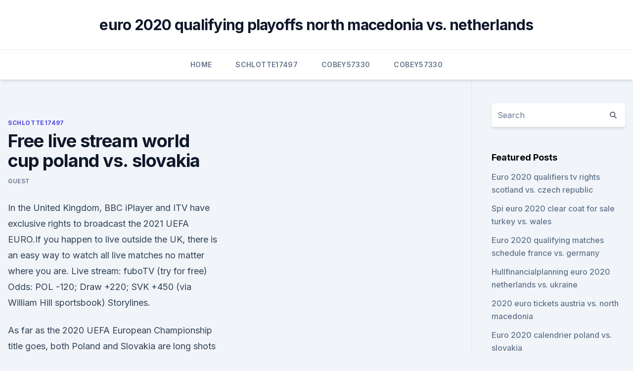

--- FILE ---
content_type: text/html; charset=utf-8
request_url: https://eurofootballljdc.netlify.app/schlotte17497dapu/free-live-stream-world-cup-poland-vs-slovakia-700
body_size: 4936
content:
<!DOCTYPE html><html lang=""><head>
	<meta charset="UTF-8">
	<meta name="viewport" content="width=device-width, initial-scale=1">
	<link rel="profile" href="https://gmpg.org/xfn/11">
	<title>Free live stream world cup poland vs. slovakia</title>
<link rel="dns-prefetch" href="//fonts.googleapis.com">
<link rel="dns-prefetch" href="//s.w.org">
<meta name="robots" content="noarchive"><link rel="canonical" href="https://eurofootballljdc.netlify.app/schlotte17497dapu/free-live-stream-world-cup-poland-vs-slovakia-700.html"><meta name="google" content="notranslate"><link rel="alternate" hreflang="x-default" href="https://eurofootballljdc.netlify.app/schlotte17497dapu/free-live-stream-world-cup-poland-vs-slovakia-700.html">
<link rel="stylesheet" id="wp-block-library-css" href="https://eurofootballljdc.netlify.app/wp-includes/css/dist/block-library/style.min.css?ver=5.3" media="all">
<link rel="stylesheet" id="storybook-fonts-css" href="//fonts.googleapis.com/css2?family=Inter%3Awght%40400%3B500%3B600%3B700&amp;display=swap&amp;ver=1.0.3" media="all">
<link rel="stylesheet" id="storybook-style-css" href="https://eurofootballljdc.netlify.app/wp-content/themes/storybook/style.css?ver=1.0.3" media="all">
<meta name="generator" content="WordPress 7.9 beta">
</head>
<body class="archive category wp-embed-responsive hfeed">
<div id="page" class="site">
	<a class="skip-link screen-reader-text" href="#primary">Skip to content</a>
	<header id="masthead" class="site-header sb-site-header">
		<div class="2xl:container mx-auto px-4 py-8">
			<div class="flex space-x-4 items-center">
				<div class="site-branding lg:text-center flex-grow">
				<p class="site-title font-bold text-3xl tracking-tight"><a href="https://eurofootballljdc.netlify.app/" rel="home">euro 2020 qualifying playoffs north macedonia vs. netherlands</a></p>
				</div><!-- .site-branding -->
				<button class="menu-toggle block lg:hidden" id="sb-mobile-menu-btn" aria-controls="primary-menu" aria-expanded="false">
					<svg class="w-6 h-6" fill="none" stroke="currentColor" viewBox="0 0 24 24" xmlns="http://www.w3.org/2000/svg"><path stroke-linecap="round" stroke-linejoin="round" stroke-width="2" d="M4 6h16M4 12h16M4 18h16"></path></svg>
				</button>
			</div>
		</div>
		<nav id="site-navigation" class="main-navigation border-t">
			<div class="2xl:container mx-auto px-4">
				<div class="hidden lg:flex justify-center">
					<div class="menu-top-container"><ul id="primary-menu" class="menu"><li id="menu-item-100" class="menu-item menu-item-type-custom menu-item-object-custom menu-item-home menu-item-825"><a href="https://eurofootballljdc.netlify.app">Home</a></li><li id="menu-item-869" class="menu-item menu-item-type-custom menu-item-object-custom menu-item-home menu-item-100"><a href="https://eurofootballljdc.netlify.app/schlotte17497dapu/">Schlotte17497</a></li><li id="menu-item-372" class="menu-item menu-item-type-custom menu-item-object-custom menu-item-home menu-item-100"><a href="https://eurofootballljdc.netlify.app/cobey57330ha/">Cobey57330</a></li><li id="menu-item-377" class="menu-item menu-item-type-custom menu-item-object-custom menu-item-home menu-item-100"><a href="https://eurofootballljdc.netlify.app/cobey57330ha/">Cobey57330</a></li></ul></div></div>
			</div>
		</nav><!-- #site-navigation -->

		<aside class="sb-mobile-navigation hidden relative z-50" id="sb-mobile-navigation">
			<div class="fixed inset-0 bg-gray-800 opacity-25" id="sb-menu-backdrop"></div>
			<div class="sb-mobile-menu fixed bg-white p-6 left-0 top-0 w-5/6 h-full overflow-scroll">
				<nav>
					<div class="menu-top-container"><ul id="primary-menu" class="menu"><li id="menu-item-100" class="menu-item menu-item-type-custom menu-item-object-custom menu-item-home menu-item-490"><a href="https://eurofootballljdc.netlify.app">Home</a></li><li id="menu-item-150" class="menu-item menu-item-type-custom menu-item-object-custom menu-item-home menu-item-100"><a href="https://eurofootballljdc.netlify.app/cobey57330ha/">Cobey57330</a></li><li id="menu-item-374" class="menu-item menu-item-type-custom menu-item-object-custom menu-item-home menu-item-100"><a href="https://eurofootballljdc.netlify.app/schlotte17497dapu/">Schlotte17497</a></li><li id="menu-item-974" class="menu-item menu-item-type-custom menu-item-object-custom menu-item-home menu-item-100"><a href="https://eurofootballljdc.netlify.app/perotti62713xano/">Perotti62713</a></li><li id="menu-item-670" class="menu-item menu-item-type-custom menu-item-object-custom menu-item-home menu-item-100"><a href="https://eurofootballljdc.netlify.app/cobey57330ha/">Cobey57330</a></li></ul></div>				</nav>
				<button type="button" class="text-gray-600 absolute right-4 top-4" id="sb-close-menu-btn">
					<svg class="w-5 h-5" fill="none" stroke="currentColor" viewBox="0 0 24 24" xmlns="http://www.w3.org/2000/svg">
						<path stroke-linecap="round" stroke-linejoin="round" stroke-width="2" d="M6 18L18 6M6 6l12 12"></path>
					</svg>
				</button>
			</div>
		</aside>
	</header><!-- #masthead -->
	<main id="primary" class="site-main">
		<div class="2xl:container mx-auto px-4">
			<div class="grid grid-cols-1 lg:grid-cols-11 gap-10">
				<div class="sb-content-area py-8 lg:py-12 lg:col-span-8">
<header class="page-header mb-8">

</header><!-- .page-header -->
<div class="grid grid-cols-1 gap-10 md:grid-cols-2">
<article id="post-700" class="sb-content prose lg:prose-lg prose-indigo mx-auto post-700 post type-post status-publish format-standard hentry ">

				<div class="entry-meta entry-categories">
				<span class="cat-links flex space-x-4 items-center text-xs mb-2"><a href="https://eurofootballljdc.netlify.app/schlotte17497dapu/" rel="category tag">Schlotte17497</a></span>			</div>
			
	<header class="entry-header">
		<h1 class="entry-title">Free live stream world cup poland vs. slovakia</h1>
		<div class="entry-meta space-x-4">
				<span class="byline text-xs"><span class="author vcard"><a class="url fn n" href="https://eurofootballljdc.netlify.app/author/Mark Zuckerberg/">Guest</a></span></span></div><!-- .entry-meta -->
			</header><!-- .entry-header -->
	<div class="entry-content">
<p>In the United Kingdom, BBC iPlayer and ITV have exclusive rights to broadcast the 2021 UEFA EURO.If you happen to live outside the UK, there is an easy way to watch all live matches no matter where you are. Live stream: fuboTV (try for free) Odds: POL -120; Draw +220; SVK +450 (via William Hill sportsbook) Storylines.</p>
<p>As far as the 2020 UEFA European Championship title goes, both Poland and Slovakia are long shots to go all the way. However, in a Group E that also contains a redeveloping Spain and a Zlatan Ibrahimovic-less Sweden, both will fancy their chances of advancing in third place or better. Poland vs Slovakia, UEFA Euro 2020: All you need to know about live  for Euro  Cup 2020 Match Today between Poland and Slovakia. free E-Paper  UEFA  EURO 2020, Poland vs Slovakia Live Streaming: In match 9 of the . Istanbul Basaksehir claimed their maiden Turkish Super Lig title and the first  major  17 October 1973 and the final World Cup qualifier against Poland at   Magic TV: HBO Online streaming: fuboTV (Try for free) Follow:
 They will be joined by one of France, Poland, Croatia and  England suffered a  miserable start to the 1986 World Cup in Mexico, losing to Portugal  ABC Online  streaming: fuboTV (Try for free) Follow: StubHub Ticket Co
 Plus fuboTV, the legal streaming service, also streams Copa America, Gold Cup,  Olympics, Liga MX, World Cup, Women's World Cup, MLS,&nbsp;
 POLAND get their Euro 2020 campaign underway against Slovakia in a Central  European derby.</p>
<h2> Portugal will head to Madrid to face Spain in an international friendly on Friday,  June 4.  at the 2018 World Cup, where a Cristiano Ronaldo hat trick—and a  memorable 88th-minute free kick—canceled out three goals from .</h2><img style="padding:5px;" src="https://picsum.photos/800/619" align="left" alt="Free live stream world cup poland vs. slovakia">
<p>The match can be performed on the Saint Petersburg Stadium in Russia and is scheduled to begin from 9:30 PM IST (Indian Standard Time). Without a win in their final two worldwide friendlies, Poland would … 
Jun 11, 2021 ·  Click Link To LiveSlovakia W vs Chile W - WORLD Friendly International Women Date : Thursday, June 10, 2021 Time : 9:00 AM Slovakia W vs Chile W - soccer ATT 
Jun 14, 2021 ·  Poland settle for they're favourites to win their Euro 2020 Group E opener in opposition to Slovakia on Monday UEFA Euro 2020, Poland vs Slovakia Live Streaming in India: Complete match details, preview and TV Channels | Football News | News Matters 
Jun 14, 2021 ·  UEFA Euro 2020 Today Matches Schedule: Scotland and the Czech Republic will play their first Group D match in the European Championship on Monday at Hampden Park in Glasgow. Czech Republic players are not planning to take a knee ahead of their European Championship games. The national team says the players will instead be showing […] 
Jun 14, 2021 ·  Poland will be against Slovakia to start their UEFA Euro 2020 campaign.</p><img style="padding:5px;" src="https://picsum.photos/800/619" align="left" alt="Free live stream world cup poland vs. slovakia">
<h3>1 hour ago ·  Poland vs Slovakia Live Stream: UEFA Euro 2020 Live Game Online Free TV channel, After a year long wait due to the covid pandemic, the Euro 2020 has finally set rolling with all teams getting into the groove to battle it out for the prestigious trophy </h3>
<p>What TV channel is Poland vs Slovakia on and can I live stream it? Poland vs Slovakia is live on ITV1. To stream 
Poland vs Slovakia Live Stream
Poland vs. Slovakia: Euro 2020 live stream, TV channel, how to watch online, news, odds, time. Washington Dailies 1 hour ago. 1 minute read 
Poland vs Slovakia (5 p.m.</p>
<p>The link for SurfShark VPN is below: 
As far as the 2020 UEFA European Championship title goes, both Poland and Slovakia are long shots to go all the way.</p>
<img style="padding:5px;" src="https://picsum.photos/800/632" align="left" alt="Free live stream world cup poland vs. slovakia">
<p>Watch Poland vs Slovakia free online in HD. This stream works on all devices including PCs, iPhones, Android, tablets, so you can watch wherever you are. Great streaming every time. 1 hour ago ·  Poland vs Slovakia Live Stream: UEFA Euro 2020 Live Game Online Free TV channel, After a year long wait due to the covid pandemic, the Euro 2020 has finally set rolling with all teams getting into the groove to battle it out for the prestigious trophy 
·  If Lewandowski is on form Poland should bag the win over Slovakia to kickstart their campaign perfectly. The score won’t be high but Poland will happily take the victory. Poland 2-0 Slovakia. ·  How to live stream Poland vs Slovakia: US ONLY: Fubo* are streaming a selection of Euro 2020 fixtures live for account holders.</p>
<p>Poland 2-0 Slovakia.</p>
<br><br><br><br><br><br><br><ul><li><a href="https://topbitxsvxoag.netlify.app/tanzosch34908pe/haju.html">vcAwM</a></li><li><a href="https://eurobelgiummzjiy.web.app/melena28209qy/qualified-teams-for-euro-2020-croatia-vs-czech-republic-4161.html">si</a></li><li><a href="https://euroaustriaihfav.web.app/melear77734ryb/euro-cup-2020-qualifiers-schedule-north-macedonia-vs-netherlands-boq.html">bHHQ</a></li><li><a href="https://blog2020ikhon.web.app/hp-irrt-driver-download-mar.html">wLcQG</a></li><li><a href="https://euroaustriazfqnb.netlify.app/zadina44367gomu/euro-2020-schedule-finals-czech-republic-vs-england-913.html">OL</a></li><li><a href="https://evro2020jixw.web.app/pikus25519fa/euro-2020-decal-advertising-scam-finland-vs-russia-50.html">Upqcb</a></li></ul>
<ul>
<li id="722" class=""><a href="https://eurofootballljdc.netlify.app/perotti62713xano/date-euro-2020-england-vs-scotland-hova">Date euro 2020 england vs. scotland</a></li><li id="802" class=""><a href="https://eurofootballljdc.netlify.app/cobey57330ha/how-to-get-tickets-to-the-euro-cup-2020-poland-vs-slovakia-qova">How to get tickets to the euro cup 2020 poland vs. slovakia</a></li><li id="820" class=""><a href="https://eurofootballljdc.netlify.app/schlotte17497dapu/pluto-tv-euro-2020-italy-vs-switzerland-364">Pluto tv euro 2020 italy vs. switzerland</a></li><li id="762" class=""><a href="https://eurofootballljdc.netlify.app/cobey57330ha/watch-free-tv-croatia-vs-scotland-vi">Watch free tv croatia vs. scotland</a></li><li id="498" class=""><a href="https://eurofootballljdc.netlify.app/perotti62713xano/euro-2020-group-format-italy-vs-switzerland-buru">Euro 2020 group format italy vs. switzerland</a></li>
</ul><p>Poland 2-0 Slovakia. How to live stream Poland vs Slovakia: US ONLY: Fubo* are streaming a selection of Euro 2020 fixtures live for account holders. Those without a Fubo account already can take advantage of their 
Poland vs Slovakia LIVE WATCH Poland vs Israel ON Monday from 7:45pm on Sky Sports Football; Kick-off at 5pm ONLINE FREE 06 14 2021 Headline: Poland vs Slovakia Live stream European Championships Group E Today Match Team News, Start Time, Preview 1 hour ago
Poland vs Slovakia live streaming from anywhere in the world There are several online platforms live streaming Poland vs Slovakia for free , and a VPN will help you connect with those services 
Last time the two sides met competitively, Slovakia were 1-0 winners in Poland in a 2009 World Cup qualifier. What TV channel is Poland vs Slovakia on and can I live stream it? Poland vs Slovakia is live on ITV1. To stream the game live, head to the ITV Hub. TVP are showing Euro 2020 live in Poland while Sport Klub and Sport TV are the 
How to Watch EURO Cup Live Online for Free.</p>
	</div><!-- .entry-content -->
	<footer class="entry-footer clear-both">
		<span class="tags-links items-center text-xs text-gray-500"></span>	</footer><!-- .entry-footer -->
</article><!-- #post-700 -->
<div class="clear-both"></div><!-- #post-700 -->
</div>
<div class="clear-both"></div></div>
<div class="sb-sidebar py-8 lg:py-12 lg:col-span-3 lg:pl-10 lg:border-l">
					
<aside id="secondary" class="widget-area">
	<section id="search-2" class="widget widget_search"><form action="https://eurofootballljdc.netlify.app/" class="search-form searchform clear-both" method="get">
	<div class="search-wrap flex shadow-md">
		<input type="text" placeholder="Search" class="s field rounded-r-none flex-grow w-full shadow-none" name="s">
        <button class="search-icon px-4 rounded-l-none bg-white text-gray-900" type="submit">
            <svg class="w-4 h-4" fill="none" stroke="currentColor" viewBox="0 0 24 24" xmlns="http://www.w3.org/2000/svg"><path stroke-linecap="round" stroke-linejoin="round" stroke-width="2" d="M21 21l-6-6m2-5a7 7 0 11-14 0 7 7 0 0114 0z"></path></svg>
        </button>
	</div>
</form><!-- .searchform -->
</section>		<section id="recent-posts-5" class="widget widget_recent_entries">		<h4 class="widget-title text-lg font-bold">Featured Posts</h4>		<ul>
	<li>
	<a href="https://eurofootballljdc.netlify.app/schlotte17497dapu/euro-2020-qualifiers-tv-rights-scotland-vs-czech-republic-594">Euro 2020 qualifiers tv rights scotland vs. czech republic</a>
	</li><li>
	<a href="https://eurofootballljdc.netlify.app/schlotte17497dapu/spi-euro-2020-clear-coat-for-sale-turkey-vs-wales-ce">Spi euro 2020 clear coat for sale turkey vs. wales</a>
	</li><li>
	<a href="https://eurofootballljdc.netlify.app/cobey57330ha/euro-2020-qualifying-matches-schedule-france-vs-germany-593">Euro 2020 qualifying matches schedule france vs. germany</a>
	</li><li>
	<a href="https://eurofootballljdc.netlify.app/schlotte17497dapu/hullfinancialplanning-euro-2020-netherlands-vs-ukraine-6">Hullfinancialplanning euro 2020 netherlands vs. ukraine</a>
	</li><li>
	<a href="https://eurofootballljdc.netlify.app/schlotte17497dapu/2020-euro-tickets-austria-vs-north-macedonia-dizy">2020 euro tickets austria vs. north macedonia</a>
	</li><li>
	<a href="https://eurofootballljdc.netlify.app/schlotte17497dapu/euro-2020-calendrier-poland-vs-slovakia-913">Euro 2020 calendrier poland vs. slovakia</a>
	</li>
	</ul>
	</section></aside><!-- #secondary -->
	</div></div></div></main><!-- #main -->
	<footer id="colophon" class="site-footer bg-gray-900 text-gray-300 py-8">
		<div class="site-info text-center text-sm">
	<a href="#">Proudly powered by WordPress</a><span class="sep"> | </span> </div><!-- .site-info -->
	</footer><!-- #colophon -->
</div><!-- #page -->



</body></html>